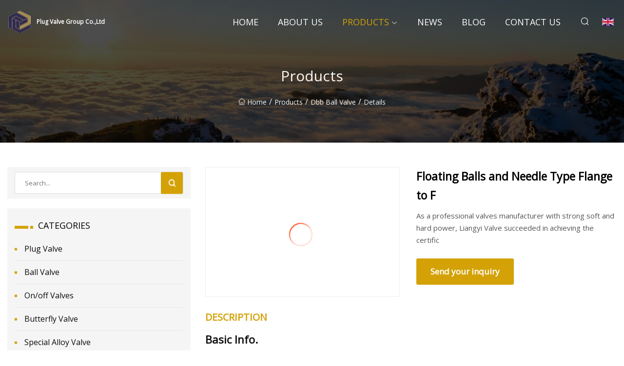

--- FILE ---
content_type: text/html; charset=utf-8
request_url: https://www.nbmy-hospital.com/products/floating-balls-and-needle-type-flange-to-f
body_size: 6071
content:
<!doctype html>
<html lang="en">
<head>
<meta charset="utf-8" />
<title>Floating Balls and Needle Type Flange to F - Plug Valve Group Co.,Ltd</title>
<meta name="description" content="Floating Balls and Needle Type Flange to F" />
<meta name="keywords" content="Floating Balls and Needle Type Flange to F" />
<meta name="viewport" content="width=device-width, initial-scale=1.0" />
<meta name="application-name" content="Plug Valve Group Co.,Ltd" />
<meta name="twitter:card" content="summary" />
<meta name="twitter:title" content="Floating Balls and Needle Type Flange to F - Plug Valve Group Co.,Ltd" />
<meta name="twitter:description" content="Floating Balls and Needle Type Flange to F" />
<meta name="twitter:image" content="https://www.nbmy-hospital.com/uploads/s/acd6f8c2131d4dbc91f34f876476c00c.webp" />
<meta http-equiv="X-UA-Compatible" content="IE=edge" />
<meta property="og:site_name" content="Plug Valve Group Co.,Ltd" />
<meta property="og:type" content="product" />
<meta property="og:title" content="Floating Balls and Needle Type Flange to F - Plug Valve Group Co.,Ltd" />
<meta property="og:description" content="Floating Balls and Needle Type Flange to F" />
<meta property="og:url" content="https://www.nbmy-hospital.com/products/floating-balls-and-needle-type-flange-to-f" />
<meta property="og:image" content="https://www.nbmy-hospital.com/uploads/s/acd6f8c2131d4dbc91f34f876476c00c.webp" />
<link href="https://www.nbmy-hospital.com/products/floating-balls-and-needle-type-flange-to-f" rel="canonical" />
<link href="https://www.nbmy-hospital.com/uploadimg/ico74675.png" rel="shortcut icon" type="image/x-icon" />
<link href="https://fonts.googleapis.com" rel="preconnect" />
<link href="https://fonts.gstatic.com" rel="preconnect" crossorigin />
<link href="https://fonts.googleapis.com/css2?family=Open+Sans&display=swap" rel="stylesheet" />
<link href="/themes/sydney/toast.css" rel="stylesheet" />
<link href="/themes/sydney/yellow/style.css" rel="stylesheet" />
<link href="/themes/sydney/yellow/page.css" rel="stylesheet" />
<script type="application/ld+json">
[{
"@context": "https://schema.org/",
"@type": "BreadcrumbList",
"itemListElement": [{
"@type": "ListItem",
"name": "Home",
"position": 1,
"item": "https://www.nbmy-hospital.com/"},{
"@type": "ListItem",
"name": "Products",
"position": 2,
"item": "https://www.nbmy-hospital.com/products"},{
"@type": "ListItem",
"name": "Dbb Ball Valve",
"position": 3,
"item": "https://www.nbmy-hospital.com/dbb-ball-valve"},{
"@type": "ListItem",
"name": "Floating Balls and Needle Type Flange to F",
"position": 4,
"item": "https://www.nbmy-hospital.com/products/floating-balls-and-needle-type-flange-to-f"
}]}]
</script>
</head>
<body class="index">
<!-- header -->
<header>
  <div class="container">
    <div class="head-logo"><a href="/" title="Plug Valve Group Co.,Ltd"><img src="/uploadimg/logo74675.png" width="50" height="50" class="logo" alt="Plug Valve Group Co.,Ltd"><span>Plug Valve Group Co.,Ltd</span></a></div>
    <div class="menu-btn"><em></em><em></em><em></em></div>
    <div class="head-content">
      <nav class="nav">
        <ul>
          <li><a href="/">Home</a></li>
          <li><a href="/about-us">About us</a></li>
          <li class="active"><a href="/products">Products</a><em class="iconfont icon-xiangxia"></em>
            <ul class="submenu">
              <li><a href="/plug-valve">Plug Valve</a></li>
              <li><a href="/ball-valve">Ball Valve</a></li>
              <li><a href="/on-off-valves">On/off Valves</a></li>
              <li><a href="/butterfly-valve">Butterfly Valve</a></li>
              <li><a href="/special-alloy-valve">Special Alloy Valve</a></li>
              <li><a href="/automatic-recirculation-valve">Automatic Recirculation Valve</a></li>
              <li><a href="/cast-steel-gate-globe-check-valve">Cast Steel Gate Globe Check Valve</a></li>
              <li><a href="/forged-steel-gate-globe-check-valve">Forged Steel Gate Globe Check Valve</a></li>
              <li><a href="/gate-valve">Gate Valve</a></li>
              <li><a href="/globe-valve">Globe Valve</a></li>
              <li><a href="/check-valve">Check Valve</a></li>
              <li><a href="/dbb-ball-valve">Dbb Ball Valve</a></li>
            </ul>
          </li>
          <li><a href="/news">News</a></li>
          <li><a href="/blog">Blog</a></li>
          <li><a href="/contact-us">Contact us</a></li>
        </ul>
      </nav>
      <div class="head-search"><em class="iconfont icon-sousuo"></em></div>
      <div class="search-input">
        <input type="text" placeholder="Click Search" id="txtSearch" autocomplete="off">
        <div class="search-btn" onClick="SearchProBtn()"><em class="iconfont icon-sousuo" aria-hidden="true"></em></div>
      </div>
      <div class="languagelist">
        <div title="Language" class="languagelist-icon"><span>Language</span></div>
        <div class="languagelist-drop"><span class="languagelist-arrow"></span>
          <ul class="languagelist-wrap">
             <li class="languagelist-active"><a href="https://www.nbmy-hospital.com/products/floating-balls-and-needle-type-flange-to-f"><img src="/themes/sydney/images/language/en.png" width="24" height="16" alt="English" title="en">English</a></li>
                                    <li>
                                        <a href="https://fr.nbmy-hospital.com/products/floating-balls-and-needle-type-flange-to-f">
                                            <img src="/themes/sydney/images/language/fr.png" width="24" height="16" alt="Français" title="fr">
                                            Français
                                        </a>
                                    </li>
                                    <li>
                                        <a href="https://de.nbmy-hospital.com/products/floating-balls-and-needle-type-flange-to-f">
                                            <img src="/themes/sydney/images/language/de.png" width="24" height="16" alt="Deutsch" title="de">
                                            Deutsch
                                        </a>
                                    </li>
                                    <li>
                                        <a href="https://es.nbmy-hospital.com/products/floating-balls-and-needle-type-flange-to-f">
                                            <img src="/themes/sydney/images/language/es.png" width="24" height="16" alt="Español" title="es">
                                            Español
                                        </a>
                                    </li>
                                    <li>
                                        <a href="https://it.nbmy-hospital.com/products/floating-balls-and-needle-type-flange-to-f">
                                            <img src="/themes/sydney/images/language/it.png" width="24" height="16" alt="Italiano" title="it">
                                            Italiano
                                        </a>
                                    </li>
                                    <li>
                                        <a href="https://pt.nbmy-hospital.com/products/floating-balls-and-needle-type-flange-to-f">
                                            <img src="/themes/sydney/images/language/pt.png" width="24" height="16" alt="Português" title="pt">
                                            Português
                                        </a>
                                    </li>
                                    <li>
                                        <a href="https://ja.nbmy-hospital.com/products/floating-balls-and-needle-type-flange-to-f"><img src="/themes/sydney/images/language/ja.png" width="24" height="16" alt="日本語" title="ja"> 日本語</a>
                                    </li>
                                    <li>
                                        <a href="https://ko.nbmy-hospital.com/products/floating-balls-and-needle-type-flange-to-f"><img src="/themes/sydney/images/language/ko.png" width="24" height="16" alt="한국어" title="ko"> 한국어</a>
                                    </li>
                                    <li>
                                        <a href="https://ru.nbmy-hospital.com/products/floating-balls-and-needle-type-flange-to-f"><img src="/themes/sydney/images/language/ru.png" width="24" height="16" alt="Русский" title="ru"> Русский</a>
                                    </li>
          </ul>
        </div>
      </div>
    </div>
  </div>
</header>
<main>
  <div class="inner-banner"><img src="/themes/sydney/images/inner-banner.webp" alt="Floating Balls and Needle Type Flange to F">
    <div class="inner-content">
      <h1>Products</h1>
      <div class="inner-content-nav"><a href="/"><img src="/themes/sydney/images/pagenav-homeicon.webp" alt="Home">Home</a> / <a href="/products">Products</a> / <a href="/dbb-ball-valve">Dbb Ball Valve</a> / <span>Details</span></div>
    </div>
  </div>
  <div class="container">
    <div class="page-main">
      <div class="page-aside">
        <div class="page-search">
          <input type="text" placeholder="Search..." id="txtSearch" autocomplete="off">
          <div class="page-search-btn" onClick="SearchProBtn()"><img src="/themes/sydney/images/page-search.webp" alt="search"></div>
        </div>
        <div class="page-categories">
          <div class="page-aside-item-title"><span class="wrie-style"></span>CATEGORIES</div>
          <div class="page-categories-menu">              <div><a href="/plug-valve">Plug Valve</a></div>
              <div><a href="/ball-valve">Ball Valve</a></div>
              <div><a href="/on-off-valves">On/off Valves</a></div>
              <div><a href="/butterfly-valve">Butterfly Valve</a></div>
              <div><a href="/special-alloy-valve">Special Alloy Valve</a></div>
              <div><a href="/automatic-recirculation-valve">Automatic Recirculation Valve</a></div>
              <div><a href="/cast-steel-gate-globe-check-valve">Cast Steel Gate Globe Check Valve</a></div>
              <div><a href="/forged-steel-gate-globe-check-valve">Forged Steel Gate Globe Check Valve</a></div>
              <div><a href="/gate-valve">Gate Valve</a></div>
              <div><a href="/globe-valve">Globe Valve</a></div>
              <div><a href="/check-valve">Check Valve</a></div>
              <div class="act"><a href="/dbb-ball-valve">Dbb Ball Valve</a></div>
          </div>
        </div>
        <div class="page-product">
          <div class="page-aside-item-title"><span class="wrie-style"></span>PRODUCT</div>
          <div class="page-product-bottom"><a href="/products/advanced-acidizing-plug-valve-for-optimal-performance-and-reliability" class="page-product-item">
            <div class="page-product-img"><img src="/uploads/s/eb49e7f339714a8d9ea264c784f7c3a4.webp" alt="Advanced Acidizing Plug Valve for Optimal Performance and Reliability "></div>
            <div class="page-product-text">
              <p>Advanced Acidizing Plug Valve for Optimal Performance and Reliability </p>
            </div></a><a href="/products/inverted-pressure" class="page-product-item">
            <div class="page-product-img"><img src="/uploads/s/54dbf2244010431c85e57edb2bc0fbf1.webp" alt="Inverted Pressure"></div>
            <div class="page-product-text">
              <p>Inverted Pressure</p>
            </div></a><a href="/products/pneumatic-plug-hydraulic-solenoid-check-proportional-directional-flow-control-valve-with-rexroth-parker-danfoss-guangdong-sun-mini-excavator-parts-yuken-block" class="page-product-item">
            <div class="page-product-img"><img src="/uploads/s/ff6f2f66358c47dda34d56891edbbcfe.webp" alt="Pneumatic Plug Hydraulic Solenoid Check Proportional Directional Flow Control Valve with Rexroth Parker Danfoss Guangdong Sun Mini Excavator Parts Yuken Block "></div>
            <div class="page-product-text">
              <p>Pneumatic Plug Hydraulic Solenoid Check Proportional Directional Flow Control Valve with Rexroth Parker Danfoss Guangdong Sun Mini Excavator Parts Yuken Block </p>
            </div></a><a href="/products/din-carbon-steel-wcbgs" class="page-product-item">
            <div class="page-product-img"><img src="/uploads/s/3e6ddce3e9f448f98706b3b0e8a215a7.webp" alt="DIN Carbon Steel Wcb/GS"></div>
            <div class="page-product-text">
              <p>DIN Carbon Steel Wcb/GS</p>
            </div></a><a href="/products/sleeved-soft" class="page-product-item">
            <div class="page-product-img"><img src="/uploads/s/4ae175aa39cd463294c226453c4f9ed7.webp" alt="Sleeved Soft"></div>
            <div class="page-product-text">
              <p>Sleeved Soft</p>
            </div></a>          </div>
        </div>
        <div class="page-inquiry" id="sendinquiry">
          <div class="page-aside-item-title"><span class="wrie-style"></span>Send your inquiry</div>
          <div class="page-inquiry-bottom">
            <input type="hidden" id="in-domain" value="nbmy-hospital.com">
            <input type="text" placeholder="Name" id="in-name">
            <input type="text" placeholder="Email*" id="in-email">
            <input type="text" placeholder="Phone" id="in-phone">
            <input type="text" placeholder="Message*" id="in-content">
            <div class="subbtn" id="SubmitName" onclick="SendInquiry()">SUBMIT</div>
          </div>
        </div>
      </div>
      <div class="page-content">
        <article>
          <div class="products">
            <div class="product-detail">
              <div class="top">
                <div class="top-left lazy-wrap"><img data-src="/uploads/s/acd6f8c2131d4dbc91f34f876476c00c.webp" class="lazy" alt="Floating Balls and Needle Type Flange to F"><span class="lazy-load"></span></div>
                <div class="top-right">
                  <p class="title">Floating Balls and Needle Type Flange to F</p>
                  <p class="introduce">As a professional valves manufacturer with strong soft and hard power, Liangyi Valve succeeded in achieving the certific</p>
                  <a href="#sendinquiry" class="inquiry-btn">Send your inquiry</a>
                </div>
              </div>
              <div class="product-detail-text">
                <p class="title">DESCRIPTION</p>
                <h5>Basic Info.</h5>                                        <table border="1" cellpadding="0" cellspacing="0" class="table">                                            <tbody><tr>                            <td>Model NO.</td>                            <td>Double Block and Bleed valve</td>                        </tr>                                            <tr>                            <td>Media Temperature</td>                            <td>High Temperature</td>                        </tr>                                            <tr>                            <td>Ends</td>                            <td>Flange or Thread</td>                        </tr>                                            <tr>                            <td>Manufacturer</td>                            <td>Real</td>                        </tr>                                            <tr>                            <td>Disc</td>                            <td>Ball or Needle</td>                        </tr>                                            <tr>                            <td>Structure</td>                            <td>Block and Bleed</td>                        </tr>                                            <tr>                            <td>Transport Package</td>                            <td>Plywood Case</td>                        </tr>                                            <tr>                            <td>Specification</td>                            <td>1/2"-2"</td>                        </tr>                                            <tr>                            <td>Trademark</td>                            <td>LYV, OEM</td>                        </tr>                                            <tr>                            <td>Origin</td>                            <td>China</td>                        </tr>                                            <tr>                            <td>HS Code</td>                            <td>8481804090</td>                        </tr>                                    </tbody></table>                                                <h5>Product Description</h5>                                                                            <p><img src="/uploads/p/9e26af8af843485a83c3be0941e475e2.webp" alt="Floating Balls and Needle Type Flange to F-NPT Double Block and Bleed Valve Dbb"></p><p>As a professional valves manufacturer with strong soft and hard power, Liangyi Valve succeeded in achieving the certificates like ISO 9001, API 6D, CE, API 607 / 6FA etc. In 2019, our company was granted the reputation of national-level high tech enterprise. In 2021, the annual turnover is close to $150 million. With the rapid development, we have been upgrading the equipments. Now there are more than 100 sets of machines in the workshops. Among them, more than 20 sets are CNC machining centers and more than 30 sets are CNC lathes. Our supply range includes ball valves, gate valves, check valves, globe valves, DBB, butterfly valves, knife gate valves and other types of valves. With the advanced equipments and strong devotion to commitment, reliability and integrity, Liangyi Valve looks forward to business cooperation with customers from all over the world, for the mutual benefit.<br> </p><p>DBB Standards:</p><p>1). DESIGN: EEMUA 182, ASME B16.34, Manufacturer's Std.</p><p>2). FLANGE CONNECTION: ASME B16.5,</p><p>3). FACE TO FACE : Manufacturer's Std</p><p>4). TEST: EEMUA 182, API 598</p><p>5). FIRE SAFE: BS 6755 part 2</p><p>DBB MATERIALS:</p><p>1). BODY MATERIAL: Carbon steel, Stainless steel, Alloy steel</p><p>2). TRIM: Carbon steel, Stainless steel, Alloy steel</p><p>3). PACKING: PTFE, PEEK, Graphite</p><p>DBB SPCIFICAITONS:</p><p>1). SIZE RANGE: 1/4" - 2"</p><p>2). PRESSURE RANGE: 150LB~2500LB</p><p>3). STRUCTURE: Needle / Ball</p><p>4). CONNECTION: RF, RTJ, NPT-F</p><p>5). MEDIUM: Water, Oil, Gas and Acidic Liquid</p><p>6). TEMPERATURE RANGE: PTFE -54 ºC ~232ºC(-65 ºF -450 ºF ), Graphite -54 ºC ~649ºC(-65 ºF -1200 ºF )</p><p><br></p><p><img src="/uploads/p/d66bc854d077497da003df18f8374966.webp" alt="Floating Balls and Needle Type Flange to F-NPT Double Block and Bleed Valve Dbb"></p><p><img src="/uploads/p/495c2082d3324d8abd5f0ea8591bc107.webp" alt="Floating Balls and Needle Type Flange to F-NPT Double Block and Bleed Valve Dbb"></p><p><img src="/uploads/p/181ad1ead4d842e0a22668f9aafad1dd.webp" alt="Floating Balls and Needle Type Flange to F-NPT Double Block and Bleed Valve Dbb"></p><h5>FAQ</h5><p>Q: Is your company a manufacturer or trading company?</p><p>A: We are a real and professional valves manufacturer with our own facilities and lots of equipments, which enables us to be your reliable valves supplier.</p><p>Q: Which types of valves can you supply?</p><p>A: Our supply range includes ball valves, gate valves, check valves, globe valves, DBB, butterfly valves, knife gate valves and other types of valves. We can also help source the valves, flanges and fittings from our sub-suppliers.</p><p>Q: Does your company provide OEM / ODM service?</p><p>A: Yes, we do. We provided such service and customers are satisfied.</p><p>Q: What certificates does your company have?</p><p>A: We have API 6D, CE, API 607, API 6FA, ISO 9001 and other certificates.</p><p>Q: How much is the sales turnover in 2022?</p><p>A: The sales turnover is close to $ 15 million.</p><p>Q: How about your capacity?</p><p>A: We have over 100 sets of machines. More than 20 are CNC machining centers, more than 30 are CNC lathes.</p>
                <div class="product-detail-inquiry">
                  <div class="sharewrap"></div><br>
                  <div class="page-select">
                    <div class="previous btn"><em class="iconfont icon-xiangzuo"></em></div>
                    <div class="content">
                      <div>
                        <p><a href="/products/jisf7305-cast-iron-5k-globe-marine-shipbuilding-maritime-valves">JISF7305 Cast Iron 5K Globe Marine Shipbuilding Maritime Valves</a></p>
                      </div>
                      <div>
                        <p><a href="/products/metal-ball-valves-floating-stainless-steel-ball-valve">Metal Ball Valves Floating Stainless Steel Ball Valve</a></p>
                      </div>
                    </div>
                    <div class="next btn"><em class="iconfont icon-xiangyou"></em></div>
                  </div>
                </div>
                <div class="product-detail-bottom">
                  <p class="title">Related Products</p>
                  <ul>
                    <li><a href="/products/saf2205-saf2507-14529-14469-14462-14408-cf3-cf3m-f53-f55-ss-duplex-stainless-steel-wafer-butterfly-valve-from-tianjin-valve-factory">
                      <div class="lazy-wrap"><img data-src="/uploads/s/4e73bf90b8c44a4c8134789e789670c2.webp" class="lazy" alt="Saf2205 Saf2507 1.4529 1.4469 1.4462 1.4408 CF3 CF3m F53 F55 Ss Duplex Stainless Steel Wafer Butterfly Valve From Tianjin Valve Factory"><span class="lazy-load"></span></div>
                      <p>Saf2205 Saf2507 1.4529 1.4469 1.4462 1.4408 CF3 CF3m F53 F55 Ss Duplex Stainless Steel Wafer Butterfly Valve From Tianjin Valve Factory</p>
                    </a></li>
                    <li><a href="/products/plastic-air-valve-pneumatic-control-double-acting-control-on-off-type-with-butterfly-valve-body">
                      <div class="lazy-wrap"><img data-src="/uploads/s/9b96230426f24b2386265201fe1213cf.webp" class="lazy" alt="Plastic Air Valve Pneumatic Control Double Acting Control on off Type with Butterfly Valve Body"><span class="lazy-load"></span></div>
                      <p>Plastic Air Valve Pneumatic Control Double Acting Control on off Type with Butterfly Valve Body</p>
                    </a></li>
                    <li><a href="/products/apiampasme-b1634-carbon-steelstainless-steelcast-steel-flanged-type-rf-gate-check-globe-valve">
                      <div class="lazy-wrap"><img data-src="/uploads/s/fa7f7a7036a74d35898d20c476a61e6c.webp" class="lazy" alt="API&amp;ASME B16.34 Carbon Steel/Stainless Steel/Cast Steel Flanged Type RF Gate Check Globe Valve"><span class="lazy-load"></span></div>
                      <p>API&amp;ASME B16.34 Carbon Steel/Stainless Steel/Cast Steel Flanged Type RF Gate Check Globe Valve</p>
                    </a></li>
                    <li><a href="/products/api-api6d-castcarbonforgedstainless-steel-ss-floatfloatingtrunniondbb-types-electricpneumatic-industrial-naturalgas-trunnion-fully-welded-ball-valve-800a">
                      <div class="lazy-wrap"><img data-src="/uploads/s/05c87f8c2c5b4da09f5133e93546a727.webp" class="lazy" alt="API API6d Cast/Carbon/Forged/Stainless Steel Ss Float/Floating/Trunnion/Dbb Types Electric/Pneumatic Industrial Naturalgas Trunnion Fully Welded Ball Valve 800A"><span class="lazy-load"></span></div>
                      <p>API API6d Cast/Carbon/Forged/Stainless Steel Ss Float/Floating/Trunnion/Dbb Types Electric/Pneumatic Industrial Naturalgas Trunnion Fully Welded Ball Valve 800A</p>
                    </a></li>
                  </ul>
                </div>
              </div>
            </div>
          </div>
        </article>
      </div>
    </div>
  </div>
</main>

<!-- footer -->
<footer>
  <div class="foot-top">
    <div class="container">
      <div class="left">
        <div class="title">Your Golf Stadium Perfect Selection</div>
        <div class="text">Sign up for our monthly newsletter for the latest news &amp; articles</div>
      </div>
      <div class="right"><a href="/contact-us" class="more">Contact us <em class="iconfont icon-zhixiangyou"></em></a></div>
    </div>
  </div>
  <div class="container">
    <div class="foot-item foot-item1">
      <div class="foot-title">SOCIAL SHARE</div>
      <div class="foot-share">
        <a href="/" rel="nofollow" title="facebook"><em class="iconfont icon-facebook"></em></a>
        <a href="/" rel="nofollow" title="linkedin"><em class="iconfont icon-linkedin"></em></a>
        <a href="/" rel="nofollow" title="twitter"><em class="iconfont icon-twitter-fill"></em></a>
        <a href="/" rel="nofollow" title="youtube"><em class="iconfont icon-youtube"></em></a>
        <a href="/" rel="nofollow" title="instagram"><em class="iconfont icon-instagram"></em></a>
        <a href="/" rel="nofollow" title="TikTok"><em class="iconfont icon-icon_TikTok"></em></a>
      </div>
    </div>
    <div class="foot-item foot-item2">
      <div class="foot-title">LINKS</div>
      <ul>
        <li><a href="/">Home</a></li>
        <li><a href="/about-us">About us</a></li>
        <li><a href="/products">Products</a></li>
        <li><a href="/news">News</a></li>
        <li><a href="/blog">Blog</a></li>
        <li><a href="/contact-us">Contact us</a></li>
        <li><a href="/sitemap.xml">Sitemap</a></li>
        <li><a href="/privacy-policy">Privacy Policy</a></li>
      </ul>
    </div>
    <div class="foot-item foot-item3">
      <div class="foot-title">CATEGORIES</div>
      <ul>
        <li><a href="/plug-valve">Plug Valve</a></li>
        <li><a href="/ball-valve">Ball Valve</a></li>
        <li><a href="/on-off-valves">On/off Valves</a></li>
        <li><a href="/butterfly-valve">Butterfly Valve</a></li>
        <li><a href="/special-alloy-valve">Special Alloy Valve</a></li>
        <li><a href="/automatic-recirculation-valve">Automatic Recirculation Valve</a></li>
        <li><a href="/cast-steel-gate-globe-check-valve">Cast Steel Gate Globe Check Valve</a></li>
        <li><a href="/forged-steel-gate-globe-check-valve">Forged Steel Gate Globe Check Valve</a></li>
      </ul>
    </div>
    <div class="foot-item foot-item4">
      <div class="foot-title">PARTNER COMPANY</div>
      <ul>
<li><a href="https://www.titaniumsteelfactory.com/earrings/titanium-steel-irregular-earrings.html" target="_blank">Wholesale Titanium Steel Irregular Earrings</a></li><li><a href="https://www.ebiochemical.com/water-treatments/" target="_blank">Water Treatments price</a></li><li><a href="https://www.cnbuttonbit.com/" target="_blank">Yanggu Henglong Construction Machinery Co., Ltd</a></li><li><a href="https://www.kaikepiping.com/butt-weld-fittings/steel-tee/" target="_blank">wholesale steel tee</a></li><li><a href="https://www.qslprinting.net/" target="_blank">eggshell sticker printing</a></li><li><a href="https://www.dg-ulfiredoors.com/" target="_blank">www.dg-ulfiredoors.com</a></li><li><a href="https://www.bigtork.com/" target="_blank">www.bigtork.com</a></li><li><a href="https://www.dayilongagrochemical.com/" target="_blank">www.dayilongagrochemical.com</a></li>      </ul>
    </div>    
  </div>
  <div class="foot-copyright">
    <p>Copyright &copy; nbmy-hospital.com, all rights reserved.&nbsp;&nbsp;&nbsp;&nbsp;<a href="anna@nbmy-hospital.com" target=""><span class="__cf_email__" data-cfemail="9bfaf5f5fadbf5f9f6e2b6f3f4e8ebf2effaf7b5f8f4f6">[email&#160;protected]</span></a></p>
  </div>
  <div class="gotop"><em class="iconfont icon-xiangshang"></em></div>
</footer>
 
<!-- script -->
<script data-cfasync="false" src="/cdn-cgi/scripts/5c5dd728/cloudflare-static/email-decode.min.js"></script><script src="/themes/sydney/js/jquery3.6.1.js"></script>
<script src="/themes/sydney/js/vanilla-lazyload.js"></script>
<script src="/themes/sydney/js/toast.js"></script>
<script src="/themes/sydney/js/share.js"></script>
<script src="/themes/sydney/js/style.js"></script>
<script src="/themes/sydney/js/page.js"></script>
<script src="/themes/sydney/js/axios.min.js"></script>
<script src="/themes/sydney/js/contact.js"></script>
<script type="text/javascript" src="//info.53hu.net/traffic.js?id=08a984h6ak"></script>
<script defer src="https://static.cloudflareinsights.com/beacon.min.js/vcd15cbe7772f49c399c6a5babf22c1241717689176015" integrity="sha512-ZpsOmlRQV6y907TI0dKBHq9Md29nnaEIPlkf84rnaERnq6zvWvPUqr2ft8M1aS28oN72PdrCzSjY4U6VaAw1EQ==" data-cf-beacon='{"version":"2024.11.0","token":"3ec0ecb7613e4897ab4c416fc271781e","r":1,"server_timing":{"name":{"cfCacheStatus":true,"cfEdge":true,"cfExtPri":true,"cfL4":true,"cfOrigin":true,"cfSpeedBrain":true},"location_startswith":null}}' crossorigin="anonymous"></script>
</body>
</html>


--- FILE ---
content_type: application/javascript
request_url: https://www.nbmy-hospital.com/jk23cp0w7g0qw968a52o?c=x7q88m5u
body_size: -259
content:
var id = "2a123d099031dd6cc3b226be99f9ebc8";
        
